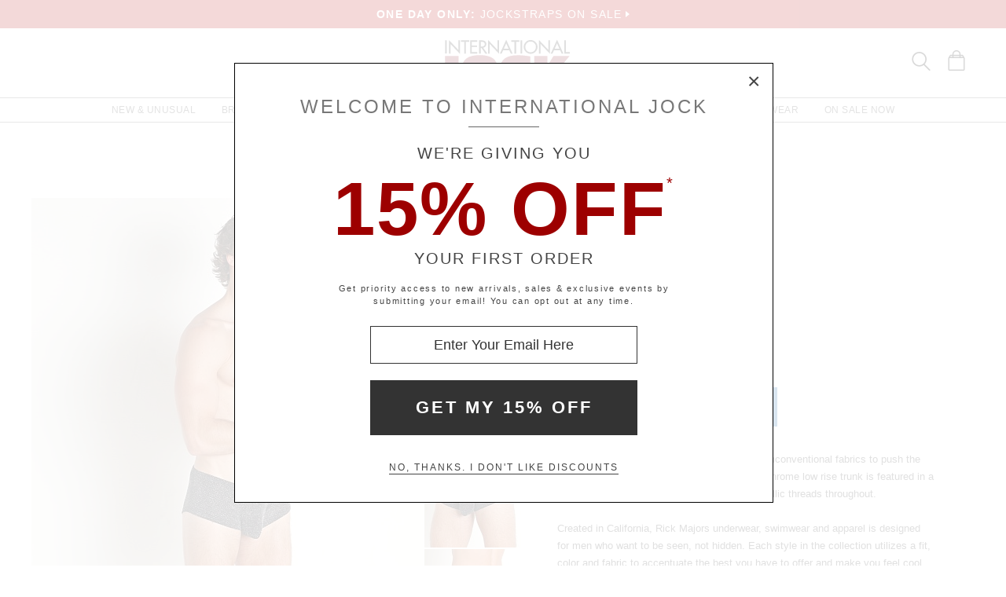

--- FILE ---
content_type: text/html
request_url: https://www.internationaljock.com/diapopemailij.html
body_size: 4548
content:
<!DOCTYPE html>
<html lang="en" class="rsp">
<head>
<title>International Jock</title>
<meta http-equiv="X-UA-Compatible" content="IE=edge,chrome=1" />
<meta name="viewport" content="width=device-width, initial-scale=1.0">
<meta name="robots" content="noindex,nofollow">
<link rel="canonical" href="https://www.internationaljock.com/diapopemailij.html">
<!-- from: index.html 01/25/2026 10:02:50 -->


<link href="//www.internationaljock.com/stylesij2.20251215.104812.css" type="text/css" rel="stylesheet">

<style type="text/css">
<!--
	.contentBody {font-family:Verdana, Arial, sans-serif; font-size:12px; }
-->
</style>

<script language="javascript" type="text/javascript" src="//www.internationaljock.com/cgi-bin/scripts251226_min.js"></script>
</head>

<body class="siteij ele_fant" topmargin="0" bottommargin="0" leftmargin="0" rightmargin="0" marginwidth="0" marginheight="0" >

<div class="panel-total">

<div class="std-width panel-main">

<main class="main-content" id="MainContent">
<div>

<!--BOUNDARYSTART-->

<div class="dia-popup tm171005">
<div id="dxStep0" class="step0" onclick="diaPopEmailStep0Clicked(this);">GET <b>15% OFF</b> YOUR FIRST ORDER!<span tabindex="0" class="close" onclick="diaPopEmailClose(this);">&times;</span>
</div>
<div id="dxModal" tabindex="0" data-modaltab="first" class="modal" onkeyup="if (event.keyCode==27 && document.activeElement && document.activeElement.name!='email') diaPopEmailClose(this);">
<div class="centerer">
<div class="holder" role="dialog" aria-label="enter your email to get 15% off">
<div class="close"><span onkeydown="mhxCheckKeyClick(this, event);" onclick="diaPopEmailClose(this);" tabindex="0" aria-label="Close Modal Box">&times;</span></div>
<div id="dxStep1" class="step1"><h2>WELCOME TO <i>International Jock</i></h2>
<p>We're giving you</p>
<p class="mega">15% OFF<sup>*</sup></p>
<p>Your First Order</p>
<p style="font-size: 11px; max-width: 480px; margin: 0 auto; padding: 0 20px; text-transform: none; line-height: 1.5; letter-spacing:1.75px;">Get priority access to new arrivals, sales & exclusive events by submitting your email! You can opt out at any time.</p>
<p class="space2"></p>
<form onsubmit="diaPopEmailSubmit(this); return false;" method="get" action="#">
<input type="email" name="email" title="Your email address" value="Enter Your Email Here" onfocus="inFocusDef(this,'Enter Your Email Here'); diaPopEmailScroll(this);" >
<div id="dxError" class="error" style=""></div>
<input type="submit" name="dxSubmit" value="Get my 15% off" data-orgvalue="Get my 15% off" onclick="return mhxCheckDouble(this);">
</form>
<p class="space1"></p>
<p class="reject"><span id="dxLast" tabindex="0" data-modaltab="last" onkeydown="mhxCheckKeyClick(this, event);" onclick="diaPopEmailClose(this);" aria-label="Decline special offer and close modal box">No, thanks. I don't like discounts</span></p>
</div>
<div id="dxStep2" class="step2"><p>Thank you.</p>
<p>Please check your email for your exclusive offer</p>
<div style="padding:20px 0 0 0;"><div class="mhx-image-ratio" style="position:relative; padding-top:41.67%; overflow:hidden;" onclick="diaPopClose(this);">
<img class="mhx-maxwidth" alt="Handsome model in clothing"src="//www.internationaljock.com/v4/i.xlg?f=assets/images/ijhome_2017_03_07_sievers.psd&w=684&a=12:5" border=0>
</div>
</div>
<p class="space1"></p>
<p class="space1"></p>
<p><button id="dxCont" data-modaltab="last" onclick="diaPopClose(this);">continue shopping</button></p>
<p class="space1"></p>
</div>
</div>
</div>
</div>
</div>

<!--BOUNDARYEND-->

</div>
</main>
</div>

</div>

<div class="ondemodal" onclick="document.documentElement.classList.remove('sliden');"></div>

<script type="text/javascript">
if (document.body.addEventListener && document.body.classList) {
	document.body.addEventListener('mousedown', function() { document.body.classList.add('ele_fant'); });
	document.body.addEventListener('keydown', function(event) { 
		if (event.keyCode === 9) {
			document.body.classList.remove('ele_fant');

			if (document.activeElement && !event.shiftKey && document.activeElement.getAttribute('data-modaltab')=='last') {
					document.getElementById('dxModal').focus();
					event.preventDefault();
				}
			else if (document.activeElement && event.shiftKey && document.activeElement.getAttribute('data-modaltab')=='first') {
					document.getElementById('dxLast').focus();
					event.preventDefault();
				}
		}
	});
}
</script>
</body>
</html>
